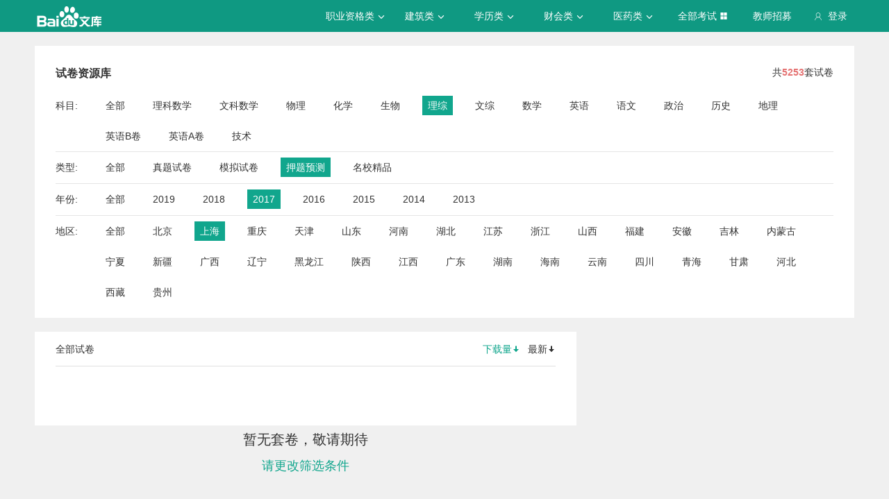

--- FILE ---
content_type: text/css; charset=utf-8
request_url: https://wkstatic.bdimg.com/static/gaokao/static/miti/tikupc/widget/singledetail/sidebarad/sidebarad_caa3650.css
body_size: -141
content:
.sidebar-ad{width:380px;height:160px;background-color:#ddd;margin-bottom:20px}